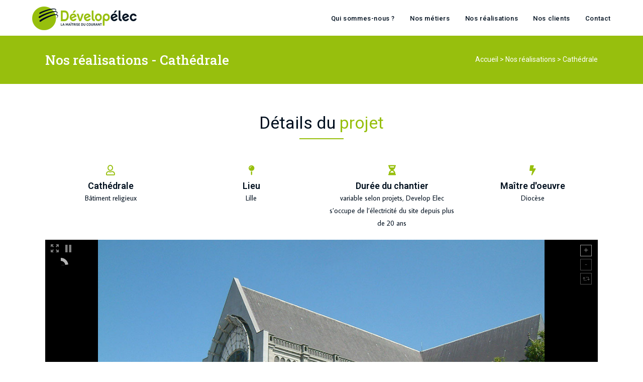

--- FILE ---
content_type: text/css
request_url: https://www.developelec.com/wp-content/uploads/elementor/css/post-1144.css?ver=1624371190
body_size: 669
content:
.elementor-1144 .elementor-element.elementor-element-924824b{margin-top:0px;margin-bottom:70px;}.elementor-1144 .elementor-element.elementor-element-faf10a3:not(.elementor-motion-effects-element-type-background), .elementor-1144 .elementor-element.elementor-element-faf10a3 > .elementor-motion-effects-container > .elementor-motion-effects-layer{background-color:var( --e-global-color-primary );}.elementor-1144 .elementor-element.elementor-element-faf10a3{transition:background 0.3s, border 0.3s, border-radius 0.3s, box-shadow 0.3s;padding:15px 0px 15px 0px;}.elementor-1144 .elementor-element.elementor-element-faf10a3 > .elementor-background-overlay{transition:background 0.3s, border-radius 0.3s, opacity 0.3s;}.elementor-1144 .elementor-element.elementor-element-3c084dd .elementor-heading-title{color:var( --e-global-color-accent );font-family:"Roboto Slab", Sans-serif;font-size:26px;font-weight:500;}.elementor-1144 .elementor-element.elementor-element-e83d770{text-align:right;}.elementor-1144 .elementor-element.elementor-element-281120f{padding:40px 0px 0px 0px;}.elementor-1144 .elementor-element.elementor-element-6e48279{text-align:center;}.elementor-1144 .elementor-element.elementor-element-6e48279 .elementor-heading-title{color:var( --e-global-color-text );font-family:"Roboto", Sans-serif;font-size:34px;font-weight:400;}.elementor-1144 .elementor-element.elementor-element-ed4e6e9{--divider-border-style:solid;--divider-color:var( --e-global-color-primary );--divider-border-width:2px;}.elementor-1144 .elementor-element.elementor-element-ed4e6e9 .elementor-divider-separator{width:8%;margin:0 auto;margin-center:0;}.elementor-1144 .elementor-element.elementor-element-ed4e6e9 .elementor-divider{text-align:center;padding-top:15px;padding-bottom:15px;}.elementor-1144 .elementor-element.elementor-element-ed4e6e9 > .elementor-widget-container{margin:-21px 0px -3px 0px;}.elementor-1144 .elementor-element.elementor-element-a89667a.elementor-position-right .elementor-icon-box-icon{margin-left:0px;}.elementor-1144 .elementor-element.elementor-element-a89667a.elementor-position-left .elementor-icon-box-icon{margin-right:0px;}.elementor-1144 .elementor-element.elementor-element-a89667a.elementor-position-top .elementor-icon-box-icon{margin-bottom:0px;}.elementor-1144 .elementor-element.elementor-element-a89667a .elementor-icon{font-size:20px;}.elementor-1144 .elementor-element.elementor-element-a89667a .elementor-icon i{transform:rotate(0deg);}.elementor-1144 .elementor-element.elementor-element-a89667a .elementor-icon-box-title{margin-bottom:0px;color:var( --e-global-color-text );}.elementor-1144 .elementor-element.elementor-element-a89667a .elementor-icon-box-description{font-family:"Average Sans", Sans-serif;font-weight:400;}.elementor-1144 .elementor-element.elementor-element-0fd034e.elementor-position-right .elementor-icon-box-icon{margin-left:0px;}.elementor-1144 .elementor-element.elementor-element-0fd034e.elementor-position-left .elementor-icon-box-icon{margin-right:0px;}.elementor-1144 .elementor-element.elementor-element-0fd034e.elementor-position-top .elementor-icon-box-icon{margin-bottom:0px;}.elementor-1144 .elementor-element.elementor-element-0fd034e .elementor-icon{font-size:20px;}.elementor-1144 .elementor-element.elementor-element-0fd034e .elementor-icon i{transform:rotate(0deg);}.elementor-1144 .elementor-element.elementor-element-0fd034e .elementor-icon-box-title{margin-bottom:0px;color:var( --e-global-color-text );}.elementor-1144 .elementor-element.elementor-element-0fd034e .elementor-icon-box-description{font-family:"Average Sans", Sans-serif;font-weight:400;}.elementor-1144 .elementor-element.elementor-element-e6d5889.elementor-position-right .elementor-icon-box-icon{margin-left:0px;}.elementor-1144 .elementor-element.elementor-element-e6d5889.elementor-position-left .elementor-icon-box-icon{margin-right:0px;}.elementor-1144 .elementor-element.elementor-element-e6d5889.elementor-position-top .elementor-icon-box-icon{margin-bottom:0px;}.elementor-1144 .elementor-element.elementor-element-e6d5889 .elementor-icon{font-size:20px;}.elementor-1144 .elementor-element.elementor-element-e6d5889 .elementor-icon i{transform:rotate(0deg);}.elementor-1144 .elementor-element.elementor-element-e6d5889 .elementor-icon-box-title{margin-bottom:0px;color:var( --e-global-color-text );}.elementor-1144 .elementor-element.elementor-element-e6d5889 .elementor-icon-box-description{font-family:"Average Sans", Sans-serif;font-weight:400;}.elementor-1144 .elementor-element.elementor-element-c98f178.elementor-position-right .elementor-icon-box-icon{margin-left:0px;}.elementor-1144 .elementor-element.elementor-element-c98f178.elementor-position-left .elementor-icon-box-icon{margin-right:0px;}.elementor-1144 .elementor-element.elementor-element-c98f178.elementor-position-top .elementor-icon-box-icon{margin-bottom:0px;}.elementor-1144 .elementor-element.elementor-element-c98f178 .elementor-icon{font-size:20px;}.elementor-1144 .elementor-element.elementor-element-c98f178 .elementor-icon i{transform:rotate(0deg);}.elementor-1144 .elementor-element.elementor-element-c98f178 .elementor-icon-box-title{margin-bottom:0px;color:var( --e-global-color-text );}.elementor-1144 .elementor-element.elementor-element-c98f178 .elementor-icon-box-description{font-family:"Average Sans", Sans-serif;font-weight:400;}@media(max-width:767px){.elementor-1144 .elementor-element.elementor-element-a89667a .elementor-icon-box-icon{margin-bottom:0px;}.elementor-1144 .elementor-element.elementor-element-0fd034e .elementor-icon-box-icon{margin-bottom:0px;}.elementor-1144 .elementor-element.elementor-element-e6d5889 .elementor-icon-box-icon{margin-bottom:0px;}.elementor-1144 .elementor-element.elementor-element-c98f178 .elementor-icon-box-icon{margin-bottom:0px;}}